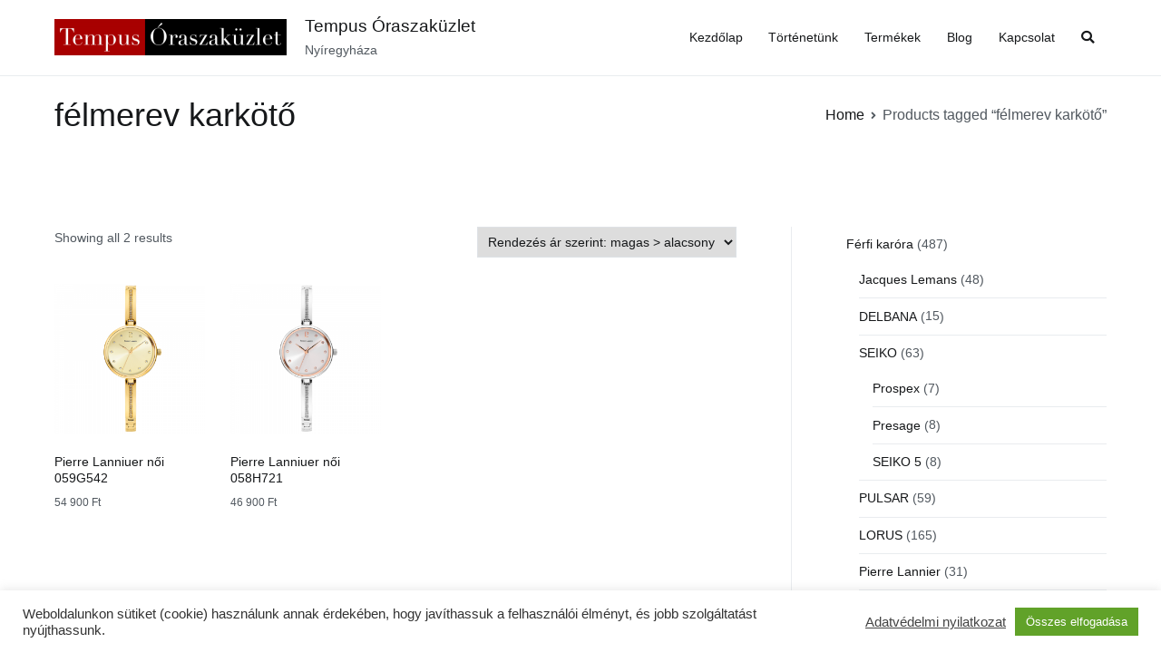

--- FILE ---
content_type: text/html; charset=UTF-8
request_url: https://tempusteam.hu/termekcimke/felmerev-karkoto/
body_size: 14870
content:
<!doctype html>
		<html lang="hu">
		
	<head>

				<meta charset="UTF-8">
		<meta name="viewport" content="width=device-width, initial-scale=1">
		<link rel="profile" href="http://gmpg.org/xfn/11">
		
		<title>félmerev karkötő &#8211; Tempus Óraszaküzlet</title>
<meta name='robots' content='max-image-preview:large' />
<link rel='dns-prefetch' href='//static.addtoany.com' />
<link rel="alternate" type="application/rss+xml" title="Tempus Óraszaküzlet &raquo; hírcsatorna" href="https://tempusteam.hu/feed/" />
<link rel="alternate" type="application/rss+xml" title="Tempus Óraszaküzlet &raquo; hozzászólás hírcsatorna" href="https://tempusteam.hu/comments/feed/" />
<link rel="alternate" type="application/rss+xml" title="Tempus Óraszaküzlet &raquo; félmerev karkötő Tag hírforrás" href="https://tempusteam.hu/termekcimke/felmerev-karkoto/feed/" />
<style id='wp-img-auto-sizes-contain-inline-css' type='text/css'>
img:is([sizes=auto i],[sizes^="auto," i]){contain-intrinsic-size:3000px 1500px}
/*# sourceURL=wp-img-auto-sizes-contain-inline-css */
</style>
<style id='wp-emoji-styles-inline-css' type='text/css'>

	img.wp-smiley, img.emoji {
		display: inline !important;
		border: none !important;
		box-shadow: none !important;
		height: 1em !important;
		width: 1em !important;
		margin: 0 0.07em !important;
		vertical-align: -0.1em !important;
		background: none !important;
		padding: 0 !important;
	}
/*# sourceURL=wp-emoji-styles-inline-css */
</style>
<link rel='stylesheet' id='wp-block-library-css' href='https://tempusteam.hu/wp-includes/css/dist/block-library/style.min.css?ver=6.9' type='text/css' media='all' />
<link rel='stylesheet' id='wc-blocks-vendors-style-css' href='https://tempusteam.hu/wp-content/plugins/woocommerce/packages/woocommerce-blocks/build/wc-blocks-vendors-style.css?ver=9.4.3' type='text/css' media='all' />
<link rel='stylesheet' id='wc-blocks-style-css' href='https://tempusteam.hu/wp-content/plugins/woocommerce/packages/woocommerce-blocks/build/wc-blocks-style.css?ver=9.4.3' type='text/css' media='all' />
<style id='global-styles-inline-css' type='text/css'>
:root{--wp--preset--aspect-ratio--square: 1;--wp--preset--aspect-ratio--4-3: 4/3;--wp--preset--aspect-ratio--3-4: 3/4;--wp--preset--aspect-ratio--3-2: 3/2;--wp--preset--aspect-ratio--2-3: 2/3;--wp--preset--aspect-ratio--16-9: 16/9;--wp--preset--aspect-ratio--9-16: 9/16;--wp--preset--color--black: #000000;--wp--preset--color--cyan-bluish-gray: #abb8c3;--wp--preset--color--white: #ffffff;--wp--preset--color--pale-pink: #f78da7;--wp--preset--color--vivid-red: #cf2e2e;--wp--preset--color--luminous-vivid-orange: #ff6900;--wp--preset--color--luminous-vivid-amber: #fcb900;--wp--preset--color--light-green-cyan: #7bdcb5;--wp--preset--color--vivid-green-cyan: #00d084;--wp--preset--color--pale-cyan-blue: #8ed1fc;--wp--preset--color--vivid-cyan-blue: #0693e3;--wp--preset--color--vivid-purple: #9b51e0;--wp--preset--gradient--vivid-cyan-blue-to-vivid-purple: linear-gradient(135deg,rgb(6,147,227) 0%,rgb(155,81,224) 100%);--wp--preset--gradient--light-green-cyan-to-vivid-green-cyan: linear-gradient(135deg,rgb(122,220,180) 0%,rgb(0,208,130) 100%);--wp--preset--gradient--luminous-vivid-amber-to-luminous-vivid-orange: linear-gradient(135deg,rgb(252,185,0) 0%,rgb(255,105,0) 100%);--wp--preset--gradient--luminous-vivid-orange-to-vivid-red: linear-gradient(135deg,rgb(255,105,0) 0%,rgb(207,46,46) 100%);--wp--preset--gradient--very-light-gray-to-cyan-bluish-gray: linear-gradient(135deg,rgb(238,238,238) 0%,rgb(169,184,195) 100%);--wp--preset--gradient--cool-to-warm-spectrum: linear-gradient(135deg,rgb(74,234,220) 0%,rgb(151,120,209) 20%,rgb(207,42,186) 40%,rgb(238,44,130) 60%,rgb(251,105,98) 80%,rgb(254,248,76) 100%);--wp--preset--gradient--blush-light-purple: linear-gradient(135deg,rgb(255,206,236) 0%,rgb(152,150,240) 100%);--wp--preset--gradient--blush-bordeaux: linear-gradient(135deg,rgb(254,205,165) 0%,rgb(254,45,45) 50%,rgb(107,0,62) 100%);--wp--preset--gradient--luminous-dusk: linear-gradient(135deg,rgb(255,203,112) 0%,rgb(199,81,192) 50%,rgb(65,88,208) 100%);--wp--preset--gradient--pale-ocean: linear-gradient(135deg,rgb(255,245,203) 0%,rgb(182,227,212) 50%,rgb(51,167,181) 100%);--wp--preset--gradient--electric-grass: linear-gradient(135deg,rgb(202,248,128) 0%,rgb(113,206,126) 100%);--wp--preset--gradient--midnight: linear-gradient(135deg,rgb(2,3,129) 0%,rgb(40,116,252) 100%);--wp--preset--font-size--small: 13px;--wp--preset--font-size--medium: 20px;--wp--preset--font-size--large: 36px;--wp--preset--font-size--x-large: 42px;--wp--preset--spacing--20: 0.44rem;--wp--preset--spacing--30: 0.67rem;--wp--preset--spacing--40: 1rem;--wp--preset--spacing--50: 1.5rem;--wp--preset--spacing--60: 2.25rem;--wp--preset--spacing--70: 3.38rem;--wp--preset--spacing--80: 5.06rem;--wp--preset--shadow--natural: 6px 6px 9px rgba(0, 0, 0, 0.2);--wp--preset--shadow--deep: 12px 12px 50px rgba(0, 0, 0, 0.4);--wp--preset--shadow--sharp: 6px 6px 0px rgba(0, 0, 0, 0.2);--wp--preset--shadow--outlined: 6px 6px 0px -3px rgb(255, 255, 255), 6px 6px rgb(0, 0, 0);--wp--preset--shadow--crisp: 6px 6px 0px rgb(0, 0, 0);}:where(.is-layout-flex){gap: 0.5em;}:where(.is-layout-grid){gap: 0.5em;}body .is-layout-flex{display: flex;}.is-layout-flex{flex-wrap: wrap;align-items: center;}.is-layout-flex > :is(*, div){margin: 0;}body .is-layout-grid{display: grid;}.is-layout-grid > :is(*, div){margin: 0;}:where(.wp-block-columns.is-layout-flex){gap: 2em;}:where(.wp-block-columns.is-layout-grid){gap: 2em;}:where(.wp-block-post-template.is-layout-flex){gap: 1.25em;}:where(.wp-block-post-template.is-layout-grid){gap: 1.25em;}.has-black-color{color: var(--wp--preset--color--black) !important;}.has-cyan-bluish-gray-color{color: var(--wp--preset--color--cyan-bluish-gray) !important;}.has-white-color{color: var(--wp--preset--color--white) !important;}.has-pale-pink-color{color: var(--wp--preset--color--pale-pink) !important;}.has-vivid-red-color{color: var(--wp--preset--color--vivid-red) !important;}.has-luminous-vivid-orange-color{color: var(--wp--preset--color--luminous-vivid-orange) !important;}.has-luminous-vivid-amber-color{color: var(--wp--preset--color--luminous-vivid-amber) !important;}.has-light-green-cyan-color{color: var(--wp--preset--color--light-green-cyan) !important;}.has-vivid-green-cyan-color{color: var(--wp--preset--color--vivid-green-cyan) !important;}.has-pale-cyan-blue-color{color: var(--wp--preset--color--pale-cyan-blue) !important;}.has-vivid-cyan-blue-color{color: var(--wp--preset--color--vivid-cyan-blue) !important;}.has-vivid-purple-color{color: var(--wp--preset--color--vivid-purple) !important;}.has-black-background-color{background-color: var(--wp--preset--color--black) !important;}.has-cyan-bluish-gray-background-color{background-color: var(--wp--preset--color--cyan-bluish-gray) !important;}.has-white-background-color{background-color: var(--wp--preset--color--white) !important;}.has-pale-pink-background-color{background-color: var(--wp--preset--color--pale-pink) !important;}.has-vivid-red-background-color{background-color: var(--wp--preset--color--vivid-red) !important;}.has-luminous-vivid-orange-background-color{background-color: var(--wp--preset--color--luminous-vivid-orange) !important;}.has-luminous-vivid-amber-background-color{background-color: var(--wp--preset--color--luminous-vivid-amber) !important;}.has-light-green-cyan-background-color{background-color: var(--wp--preset--color--light-green-cyan) !important;}.has-vivid-green-cyan-background-color{background-color: var(--wp--preset--color--vivid-green-cyan) !important;}.has-pale-cyan-blue-background-color{background-color: var(--wp--preset--color--pale-cyan-blue) !important;}.has-vivid-cyan-blue-background-color{background-color: var(--wp--preset--color--vivid-cyan-blue) !important;}.has-vivid-purple-background-color{background-color: var(--wp--preset--color--vivid-purple) !important;}.has-black-border-color{border-color: var(--wp--preset--color--black) !important;}.has-cyan-bluish-gray-border-color{border-color: var(--wp--preset--color--cyan-bluish-gray) !important;}.has-white-border-color{border-color: var(--wp--preset--color--white) !important;}.has-pale-pink-border-color{border-color: var(--wp--preset--color--pale-pink) !important;}.has-vivid-red-border-color{border-color: var(--wp--preset--color--vivid-red) !important;}.has-luminous-vivid-orange-border-color{border-color: var(--wp--preset--color--luminous-vivid-orange) !important;}.has-luminous-vivid-amber-border-color{border-color: var(--wp--preset--color--luminous-vivid-amber) !important;}.has-light-green-cyan-border-color{border-color: var(--wp--preset--color--light-green-cyan) !important;}.has-vivid-green-cyan-border-color{border-color: var(--wp--preset--color--vivid-green-cyan) !important;}.has-pale-cyan-blue-border-color{border-color: var(--wp--preset--color--pale-cyan-blue) !important;}.has-vivid-cyan-blue-border-color{border-color: var(--wp--preset--color--vivid-cyan-blue) !important;}.has-vivid-purple-border-color{border-color: var(--wp--preset--color--vivid-purple) !important;}.has-vivid-cyan-blue-to-vivid-purple-gradient-background{background: var(--wp--preset--gradient--vivid-cyan-blue-to-vivid-purple) !important;}.has-light-green-cyan-to-vivid-green-cyan-gradient-background{background: var(--wp--preset--gradient--light-green-cyan-to-vivid-green-cyan) !important;}.has-luminous-vivid-amber-to-luminous-vivid-orange-gradient-background{background: var(--wp--preset--gradient--luminous-vivid-amber-to-luminous-vivid-orange) !important;}.has-luminous-vivid-orange-to-vivid-red-gradient-background{background: var(--wp--preset--gradient--luminous-vivid-orange-to-vivid-red) !important;}.has-very-light-gray-to-cyan-bluish-gray-gradient-background{background: var(--wp--preset--gradient--very-light-gray-to-cyan-bluish-gray) !important;}.has-cool-to-warm-spectrum-gradient-background{background: var(--wp--preset--gradient--cool-to-warm-spectrum) !important;}.has-blush-light-purple-gradient-background{background: var(--wp--preset--gradient--blush-light-purple) !important;}.has-blush-bordeaux-gradient-background{background: var(--wp--preset--gradient--blush-bordeaux) !important;}.has-luminous-dusk-gradient-background{background: var(--wp--preset--gradient--luminous-dusk) !important;}.has-pale-ocean-gradient-background{background: var(--wp--preset--gradient--pale-ocean) !important;}.has-electric-grass-gradient-background{background: var(--wp--preset--gradient--electric-grass) !important;}.has-midnight-gradient-background{background: var(--wp--preset--gradient--midnight) !important;}.has-small-font-size{font-size: var(--wp--preset--font-size--small) !important;}.has-medium-font-size{font-size: var(--wp--preset--font-size--medium) !important;}.has-large-font-size{font-size: var(--wp--preset--font-size--large) !important;}.has-x-large-font-size{font-size: var(--wp--preset--font-size--x-large) !important;}
/*# sourceURL=global-styles-inline-css */
</style>

<style id='classic-theme-styles-inline-css' type='text/css'>
/*! This file is auto-generated */
.wp-block-button__link{color:#fff;background-color:#32373c;border-radius:9999px;box-shadow:none;text-decoration:none;padding:calc(.667em + 2px) calc(1.333em + 2px);font-size:1.125em}.wp-block-file__button{background:#32373c;color:#fff;text-decoration:none}
/*# sourceURL=/wp-includes/css/classic-themes.min.css */
</style>
<link rel='stylesheet' id='cookie-law-info-css' href='https://tempusteam.hu/wp-content/plugins/cookie-law-info/legacy/public/css/cookie-law-info-public.css?ver=3.2.10' type='text/css' media='all' />
<link rel='stylesheet' id='cookie-law-info-gdpr-css' href='https://tempusteam.hu/wp-content/plugins/cookie-law-info/legacy/public/css/cookie-law-info-gdpr.css?ver=3.2.10' type='text/css' media='all' />
<link rel='stylesheet' id='woocommerce-layout-css' href='https://tempusteam.hu/wp-content/plugins/woocommerce/assets/css/woocommerce-layout.css?ver=7.4.0' type='text/css' media='all' />
<link rel='stylesheet' id='woocommerce-smallscreen-css' href='https://tempusteam.hu/wp-content/plugins/woocommerce/assets/css/woocommerce-smallscreen.css?ver=7.4.0' type='text/css' media='only screen and (max-width: 768px)' />
<link rel='stylesheet' id='woocommerce-general-css' href='https://tempusteam.hu/wp-content/plugins/woocommerce/assets/css/woocommerce.css?ver=7.4.0' type='text/css' media='all' />
<style id='woocommerce-inline-inline-css' type='text/css'>
.woocommerce form .form-row .required { visibility: visible; }
/*# sourceURL=woocommerce-inline-inline-css */
</style>
<link rel='stylesheet' id='ywctm-frontend-css' href='https://tempusteam.hu/wp-content/plugins/yith-woocommerce-catalog-mode/assets/css/frontend.min.css?ver=2.30.0' type='text/css' media='all' />
<style id='ywctm-frontend-inline-css' type='text/css'>
.widget.woocommerce.widget_shopping_cart{display: none !important}
/*# sourceURL=ywctm-frontend-inline-css */
</style>
<link rel='stylesheet' id='zakra-style-css' href='https://tempusteam.hu/wp-content/themes/zakra/style.css?ver=6.9' type='text/css' media='all' />
<style id='zakra-style-inline-css' type='text/css'>
button:hover, input[type="button"]:hover, input[type="reset"]:hover, input[type="submit"]:hover, #infinite-handle span:hover{background-color:#1e7ba6;}.main-navigation.tg-primary-menu > div ul li.tg-header-button-wrap a:hover{background-color:#1e7ba6;}
/*# sourceURL=zakra-style-inline-css */
</style>
<link rel='stylesheet' id='zakra_child_style-css' href='https://tempusteam.hu/wp-content/themes/zakra-child/style.css?ver=1.0' type='text/css' media='all' />
<link rel='stylesheet' id='font-awesome-css' href='https://tempusteam.hu/wp-content/plugins/elementor/assets/lib/font-awesome/css/font-awesome.min.css?ver=4.7.0' type='text/css' media='all' />
<style id='font-awesome-inline-css' type='text/css'>
[data-font="FontAwesome"]:before {font-family: 'FontAwesome' !important;content: attr(data-icon) !important;speak: none !important;font-weight: normal !important;font-variant: normal !important;text-transform: none !important;line-height: 1 !important;font-style: normal !important;-webkit-font-smoothing: antialiased !important;-moz-osx-font-smoothing: grayscale !important;}
/*# sourceURL=font-awesome-inline-css */
</style>
<link rel='stylesheet' id='zakra-woocommerce-style-css' href='https://tempusteam.hu/wp-content/themes/zakra/assets/css/woocommerce.css?ver=2.0.3' type='text/css' media='all' />
<style id='zakra-woocommerce-style-inline-css' type='text/css'>
.woocommerce ul.products li.product .price, .woocommerce .star-rating span{color:#51585f;}
/*# sourceURL=zakra-woocommerce-style-inline-css */
</style>
<link rel='stylesheet' id='addtoany-css' href='https://tempusteam.hu/wp-content/plugins/add-to-any/addtoany.min.css?ver=1.16' type='text/css' media='all' />
<!--n2css--><!--n2js--><script type="text/javascript" id="addtoany-core-js-before">
/* <![CDATA[ */
window.a2a_config=window.a2a_config||{};a2a_config.callbacks=[];a2a_config.overlays=[];a2a_config.templates={};a2a_localize = {
	Share: "Ossza meg",
	Save: "Mentés",
	Subscribe: "Iratkozz fel",
	Email: "Email",
	Bookmark: "Könyvjelző",
	ShowAll: "Mutasd az összeset",
	ShowLess: "Mutass kevesebbet",
	FindServices: "Szolgáltatás(ok) keresése",
	FindAnyServiceToAddTo: "Azonnal megtalálja a hozzáadni kívánt szolgáltatást",
	PoweredBy: "Powered by",
	ShareViaEmail: "Oszd meg e-mailben",
	SubscribeViaEmail: "Iratkozz fel e-mailben",
	BookmarkInYourBrowser: "Könyvjelző a böngészőben",
	BookmarkInstructions: "Nyomja meg a Ctrl+D vagy a \u2318+D billentyűkombinációt az oldal könyvjelzővé tételéhez",
	AddToYourFavorites: "Add hozzá a kedvenceidhez",
	SendFromWebOrProgram: "Küldhet bármilyen e-mail címről vagy levelezőprogramról",
	EmailProgram: "E-mail program",
	More: "Több…",
	ThanksForSharing: "Köszönjük a megosztást!",
	ThanksForFollowing: "Köszönjük a követést!"
};


//# sourceURL=addtoany-core-js-before
/* ]]> */
</script>
<script type="text/javascript" defer src="https://static.addtoany.com/menu/page.js" id="addtoany-core-js"></script>
<script type="text/javascript" src="https://tempusteam.hu/wp-includes/js/jquery/jquery.min.js?ver=3.7.1" id="jquery-core-js"></script>
<script type="text/javascript" src="https://tempusteam.hu/wp-includes/js/jquery/jquery-migrate.min.js?ver=3.4.1" id="jquery-migrate-js"></script>
<script type="text/javascript" defer src="https://tempusteam.hu/wp-content/plugins/add-to-any/addtoany.min.js?ver=1.1" id="addtoany-jquery-js"></script>
<script type="text/javascript" id="cookie-law-info-js-extra">
/* <![CDATA[ */
var Cli_Data = {"nn_cookie_ids":[],"cookielist":[],"non_necessary_cookies":[],"ccpaEnabled":"","ccpaRegionBased":"","ccpaBarEnabled":"","strictlyEnabled":["necessary","obligatoire"],"ccpaType":"gdpr","js_blocking":"1","custom_integration":"","triggerDomRefresh":"","secure_cookies":""};
var cli_cookiebar_settings = {"animate_speed_hide":"500","animate_speed_show":"500","background":"#FFF","border":"#b1a6a6c2","border_on":"","button_1_button_colour":"#61a229","button_1_button_hover":"#4e8221","button_1_link_colour":"#fff","button_1_as_button":"1","button_1_new_win":"","button_2_button_colour":"#333","button_2_button_hover":"#292929","button_2_link_colour":"#444","button_2_as_button":"","button_2_hidebar":"","button_3_button_colour":"#dedfe0","button_3_button_hover":"#b2b2b3","button_3_link_colour":"#333333","button_3_as_button":"1","button_3_new_win":"","button_4_button_colour":"#dedfe0","button_4_button_hover":"#b2b2b3","button_4_link_colour":"#333333","button_4_as_button":"1","button_7_button_colour":"#61a229","button_7_button_hover":"#4e8221","button_7_link_colour":"#fff","button_7_as_button":"1","button_7_new_win":"","font_family":"inherit","header_fix":"","notify_animate_hide":"1","notify_animate_show":"","notify_div_id":"#cookie-law-info-bar","notify_position_horizontal":"right","notify_position_vertical":"bottom","scroll_close":"","scroll_close_reload":"","accept_close_reload":"","reject_close_reload":"","showagain_tab":"","showagain_background":"#fff","showagain_border":"#000","showagain_div_id":"#cookie-law-info-again","showagain_x_position":"100px","text":"#333333","show_once_yn":"","show_once":"10000","logging_on":"","as_popup":"","popup_overlay":"1","bar_heading_text":"","cookie_bar_as":"banner","popup_showagain_position":"bottom-right","widget_position":"left"};
var log_object = {"ajax_url":"https://tempusteam.hu/wp-admin/admin-ajax.php"};
//# sourceURL=cookie-law-info-js-extra
/* ]]> */
</script>
<script type="text/javascript" src="https://tempusteam.hu/wp-content/plugins/cookie-law-info/legacy/public/js/cookie-law-info-public.js?ver=3.2.10" id="cookie-law-info-js"></script>
<link rel="https://api.w.org/" href="https://tempusteam.hu/wp-json/" /><link rel="alternate" title="JSON" type="application/json" href="https://tempusteam.hu/wp-json/wp/v2/product_tag/445" /><link rel="EditURI" type="application/rsd+xml" title="RSD" href="https://tempusteam.hu/xmlrpc.php?rsd" />
<meta name="generator" content="WordPress 6.9" />
<meta name="generator" content="WooCommerce 7.4.0" />

		<!-- GA Google Analytics @ https://m0n.co/ga -->
		<script async src="https://www.googletagmanager.com/gtag/js?id=G-5CVQVKN76Q"></script>
		<script>
			window.dataLayer = window.dataLayer || [];
			function gtag(){dataLayer.push(arguments);}
			gtag('js', new Date());
			gtag('config', 'G-5CVQVKN76Q');
		</script>

		<noscript><style>.woocommerce-product-gallery{ opacity: 1 !important; }</style></noscript>
	<meta name="generator" content="Elementor 3.16.5; features: e_dom_optimization, e_optimized_assets_loading, e_optimized_css_loading, additional_custom_breakpoints; settings: css_print_method-external, google_font-enabled, font_display-auto">
<link rel="icon" href="https://tempusteam.hu/wp-content/uploads/2021/08/cropped-logo03-1-32x32.jpg" sizes="32x32" />
<link rel="icon" href="https://tempusteam.hu/wp-content/uploads/2021/08/cropped-logo03-1-192x192.jpg" sizes="192x192" />
<link rel="apple-touch-icon" href="https://tempusteam.hu/wp-content/uploads/2021/08/cropped-logo03-1-180x180.jpg" />
<meta name="msapplication-TileImage" content="https://tempusteam.hu/wp-content/uploads/2021/08/cropped-logo03-1-270x270.jpg" />
		<style type="text/css" id="wp-custom-css">
			/*
Theme Name: Zakra Child Theme
Theme URI: http://themegrill.com/themes/zakra/
Description: Child Theme for Zakra
Author: ThemeGrill
Author URI: http://themegrill.com
Template: zakra
Version: 1.0
*/

mark {
	background: none;
}

.entry-meta {
	display: none !important;
}

.tg-menu-item-cart {
	display: none !important;
}

.woocommerce a.button, .woocommerce a.button.alt, .woocommerce button.button, .woocommerce button.button.alt {
	background-color: #16181a !important;
}

.woocommerce a.button:hover, .woocommerce a.button.alt:hover, .woocommerce button.button:hover, .woocommerce button.button.alt:hover {
	background-color: #a67836 !important;
}

.elementor-button:hover,
.elementor-button:focus {
	background-color: #a67836 !important;
	border-color: #a67836 !important;
}

.mc4wp-form input[type="submit"],
.evf-submit {
	color: #fff !important;
	background-color: #16181a !important;
}

.mc4wp-form input[type="submit"]:hover,
.evf-submit:hover {
	background-color: #a67836 !important;
}

section.widget_recent_entries {
  counter-reset: css-counter 0; /* initializes counter to 0; use -1 for zero-based numbering */
}

section.widget_recent_entries ul li {
  counter-increment: css-counter 1; /* Increase the counter by 1. */
}

section.widget_recent_entries ul li:before {
  content: counter(css-counter) ". "; /* Apply counter before children's content. */
}
		</style>
		
	<link rel='stylesheet' id='cookie-law-info-table-css' href='https://tempusteam.hu/wp-content/plugins/cookie-law-info/legacy/public/css/cookie-law-info-table.css?ver=3.2.10' type='text/css' media='all' />
</head>

<body class="archive tax-product_tag term-felmerev-karkoto term-445 wp-custom-logo wp-theme-zakra wp-child-theme-zakra-child theme-zakra woocommerce woocommerce-page woocommerce-no-js hfeed tg-site-layout--right tg-container--wide has-page-header has-breadcrumbs woocommerce-active elementor-default elementor-kit-334">


		<div id="page" class="site tg-site">
				<a class="skip-link screen-reader-text" href="#content">Skip to content</a>
		
		<header id="masthead" class="site-header tg-site-header tg-site-header--left">
		



		<div class="tg-site-header-bottom">
			<div class="tg-header-container tg-container tg-container--flex tg-container--flex-center tg-container--flex-space-between">
		
		
			<div class="tg-block tg-block--one">

						<div class="site-branding">
			<a href="https://tempusteam.hu/" class="custom-logo-link" rel="home"><img width="256" height="40" src="https://tempusteam.hu/wp-content/uploads/2021/12/cropped-cropped-Tempus-logo_r-e1640180971236.png" class="custom-logo" alt="Tempus Óraszaküzlet" decoding="async" /></a>			<div class="site-info-wrap">
									<p class="site-title">
						<a href="https://tempusteam.hu/" rel="home">Tempus Óraszaküzlet</a>
					</p>
										<p class="site-description">Nyíregyháza</p>
							</div>

		</div><!-- .site-branding -->
		
			</div> <!-- /.tg-site-header__block--one -->

			
			<div class="tg-block tg-block--two">

						<nav id="site-navigation" class="main-navigation tg-primary-menu tg-primary-menu--style-underline">
			<div class="menu"><ul id="primary-menu" class="menu-primary"><li id="menu-item-340" class="menu-item menu-item-type-post_type menu-item-object-page menu-item-home menu-item-340"><a href="https://tempusteam.hu/">Kezdőlap</a></li>
<li id="menu-item-474" class="menu-item menu-item-type-post_type menu-item-object-page menu-item-474"><a href="https://tempusteam.hu/tortenetunk/">Történetünk</a></li>
<li id="menu-item-374" class="menu-item menu-item-type-post_type menu-item-object-page menu-item-374"><a href="https://tempusteam.hu/termekek/">Termékek</a></li>
<li id="menu-item-346" class="menu-item menu-item-type-post_type menu-item-object-page menu-item-346"><a href="https://tempusteam.hu/blog/">Blog</a></li>
<li id="menu-item-345" class="menu-item menu-item-type-post_type menu-item-object-page menu-item-345"><a href="https://tempusteam.hu/kapcsolat/">Kapcsolat</a></li>
<li class="menu-item tg-menu-item tg-menu-item-search"><a href="#"  ><i class="tg-icon tg-icon-search"></i></a><form role="search" method="get" class="search-form" action="https://tempusteam.hu/">
				<label>
					<span class="screen-reader-text">Keresés:</span>
					<input type="search" class="search-field" placeholder="Keresés&hellip;" value="" name="s" />
				</label>
				<input type="submit" class="search-submit" value="Keresés" />
			</form></li><!-- /.tg-header-search --><li class="menu-item tg-menu-item tg-menu-item-cart "><a class="cart-page-link" href="https://tempusteam.hu/kosar-2/" title="View your shopping cart"><i class="tg-icon tg-icon-shopping-cart"></i><span class="count">0</span></a></li></ul></div>		</nav><!-- #site-navigation -->
				<nav id="header-action" class="tg-header-action">
			<ul class="tg-header-action-list">
				<li class="tg-header-action__item tg-mobile-toggle" >
										<button aria-label="Primary Menu" >
						<i class="tg-icon tg-icon-bars"></i>
					</button>
				</li><!-- /.tg-mobile-toggle -->
			</ul><!-- /.zakra-header-action-list -->
		</nav><!-- #header-action -->
				<nav id="mobile-navigation" class="tg-mobile-navigation"
			>

			<div class="menu-main-menu-container"><ul id="mobile-primary-menu" class="menu"><li class="menu-item menu-item-type-post_type menu-item-object-page menu-item-home menu-item-340"><a href="https://tempusteam.hu/">Kezdőlap</a></li>
<li class="menu-item menu-item-type-post_type menu-item-object-page menu-item-474"><a href="https://tempusteam.hu/tortenetunk/">Történetünk</a></li>
<li class="menu-item menu-item-type-post_type menu-item-object-page menu-item-374"><a href="https://tempusteam.hu/termekek/">Termékek</a></li>
<li class="menu-item menu-item-type-post_type menu-item-object-page menu-item-346"><a href="https://tempusteam.hu/blog/">Blog</a></li>
<li class="menu-item menu-item-type-post_type menu-item-object-page menu-item-345"><a href="https://tempusteam.hu/kapcsolat/">Kapcsolat</a></li>
<li class="menu-item tg-menu-item tg-menu-item-search"><a href="#"  ><i class="tg-icon tg-icon-search"></i></a><form role="search" method="get" class="search-form" action="https://tempusteam.hu/">
				<label>
					<span class="screen-reader-text">Keresés:</span>
					<input type="search" class="search-field" placeholder="Keresés&hellip;" value="" name="s" />
				</label>
				<input type="submit" class="search-submit" value="Keresés" />
			</form></li><!-- /.tg-header-search --><li class="menu-item tg-menu-item tg-menu-item-cart "><a class="cart-page-link" href="https://tempusteam.hu/kosar-2/" title="View your shopping cart"><i class="tg-icon tg-icon-shopping-cart"></i><span class="count">0</span></a></li></ul></div>
		</nav><!-- /#mobile-navigation-->
		
			</div> <!-- /.tg-site-header__block-two -->

			
		</div>
		<!-- /.tg-container -->
		</div>
		<!-- /.tg-site-header-bottom -->
		
		</header><!-- #masthead -->
		
		<main id="main" class="site-main">
		
		<header class="tg-page-header tg-page-header--left">
			<div class="tg-container tg-container--flex tg-container--flex-center tg-container--flex-space-between">
				<h1 class="tg-page-header__title">félmerev karkötő</h1>
				<nav role="navigation" aria-label="Breadcrumbs" class="breadcrumb-trail breadcrumbs"><ul class="trail-items"><li class="trail-item"><a href="https://tempusteam.hu">Home</a></li><li class="trail-item">Products tagged &ldquo;félmerev karkötő&rdquo;</li></ul></nav>			</div>
		</header>
		<!-- /.page-header -->
				<div id="content" class="site-content">
			<div class="tg-container tg-container--flex tg-container--flex-space-between">
					<div id="primary" class="content-area">
			<header class="woocommerce-products-header">
	
	</header>
<div class="woocommerce-notices-wrapper"></div><p class="woocommerce-result-count">
	Showing all 2 results</p>
<form class="woocommerce-ordering" method="get">
	<select name="orderby" class="orderby" aria-label="Shop order">
					<option value="popularity" >Rendezés népszerűség szerint</option>
					<option value="date" >Rendezés legújabb szerint</option>
					<option value="price" >Rendezés ár szerint: alacsony &gt; magas</option>
					<option value="price-desc"  selected='selected'>Rendezés ár szerint: magas &gt; alacsony</option>
			</select>
	<input type="hidden" name="paged" value="1" />
	</form>
<ul class="products columns-4">
<li class="zakra-article product type-product post-8287 status-publish first instock product_cat-noi-karora product_cat-pierre-lannier-noi-karora product_tag-felmerev-karkoto product_tag-acel-lancos-ora product_tag-elegans product_tag-analog product_tag-kvarc product_tag-asvanyi-uveg product_tag-aranyozott product_tag-aceltok product_tag-30m product_tag-cseppmentes product_tag-noi-ora product_tag-pierre-lannier product_tag-ekszerora product_tag-koves-lanc product_tag-koves-szamlapos-ora has-post-thumbnail shipping-taxable purchasable product-type-simple">
	<a href="https://tempusteam.hu/webaruhaz/noi-karora/pierre-lannier-noi-karora/pierre-lanniuer-noi-059g542/" class="woocommerce-LoopProduct-link woocommerce-loop-product__link"><img width="300" height="300" src="https://tempusteam.hu/wp-content/uploads/2023/11/059G542-300x300.png" class="attachment-woocommerce_thumbnail size-woocommerce_thumbnail" alt="" decoding="async" fetchpriority="high" srcset="https://tempusteam.hu/wp-content/uploads/2023/11/059G542-300x300.png 300w, https://tempusteam.hu/wp-content/uploads/2023/11/059G542-150x150.png 150w, https://tempusteam.hu/wp-content/uploads/2023/11/059G542-768x768.png 768w, https://tempusteam.hu/wp-content/uploads/2023/11/059G542-600x600.png 600w, https://tempusteam.hu/wp-content/uploads/2023/11/059G542-100x100.png 100w, https://tempusteam.hu/wp-content/uploads/2023/11/059G542.png 1000w" sizes="(max-width: 300px) 100vw, 300px" /><h2 class="woocommerce-loop-product__title">Pierre Lanniuer női 059G542</h2>
	<span class="price"><span class="woocommerce-Price-amount amount"><bdi>54 900&nbsp;<span class="woocommerce-Price-currencySymbol">&#70;&#116;</span></bdi></span></span>
</a></li>
<li class="zakra-article product type-product post-7999 status-publish instock product_cat-noi-karora product_cat-pierre-lannier-noi-karora product_cat-ujdonsagok product_tag-30m product_tag-cseppmentes product_tag-pierre-lannier product_tag-noi-ora product_tag-koves-lanc product_tag-ekszerora product_tag-felmerev-karkoto product_tag-koves-szamlapos-ora product_tag-acel-lancos-ora product_tag-analog product_tag-kvarc product_tag-asvanyi-uveg product_tag-aceltok has-post-thumbnail shipping-taxable purchasable product-type-simple">
	<a href="https://tempusteam.hu/webaruhaz/noi-karora/pierre-lannier-noi-karora/pierre-lanniuer-noi-058h721/" class="woocommerce-LoopProduct-link woocommerce-loop-product__link"><img width="300" height="300" src="https://tempusteam.hu/wp-content/uploads/2023/06/058H721_1-1000x1000-crop-300x300.png" class="attachment-woocommerce_thumbnail size-woocommerce_thumbnail" alt="" decoding="async" srcset="https://tempusteam.hu/wp-content/uploads/2023/06/058H721_1-1000x1000-crop-300x300.png 300w, https://tempusteam.hu/wp-content/uploads/2023/06/058H721_1-1000x1000-crop-150x150.png 150w, https://tempusteam.hu/wp-content/uploads/2023/06/058H721_1-1000x1000-crop-768x768.png 768w, https://tempusteam.hu/wp-content/uploads/2023/06/058H721_1-1000x1000-crop-600x600.png 600w, https://tempusteam.hu/wp-content/uploads/2023/06/058H721_1-1000x1000-crop-100x100.png 100w, https://tempusteam.hu/wp-content/uploads/2023/06/058H721_1-1000x1000-crop.png 1000w" sizes="(max-width: 300px) 100vw, 300px" /><h2 class="woocommerce-loop-product__title">Pierre Lanniuer női 058H721</h2>
	<span class="price"><span class="woocommerce-Price-amount amount"><bdi>46 900&nbsp;<span class="woocommerce-Price-currencySymbol">&#70;&#116;</span></bdi></span></span>
</a></li>
</ul>
			</div><!-- #primary -->
			
<aside id="secondary" class="tg-site-sidebar widget-area ">
	<section id="block-9" class="widget widget_block"><div data-block-name="woocommerce/product-categories" class="wp-block-woocommerce-product-categories wc-block-product-categories is-list " style=""><ul class="wc-block-product-categories-list wc-block-product-categories-list--depth-0">				<li class="wc-block-product-categories-list-item">					<a style="" href="https://tempusteam.hu/termekkategoria/ferfi-karora/"><span class="wc-block-product-categories-list-item__name">Férfi karóra</span></a><span class="wc-block-product-categories-list-item-count"><span aria-hidden="true">487</span><span class="screen-reader-text">487 products</span></span><ul class="wc-block-product-categories-list wc-block-product-categories-list--depth-1">				<li class="wc-block-product-categories-list-item">					<a style="" href="https://tempusteam.hu/termekkategoria/ferfi-karora/jacques-lemans/"><span class="wc-block-product-categories-list-item__name">Jacques Lemans</span></a><span class="wc-block-product-categories-list-item-count"><span aria-hidden="true">48</span><span class="screen-reader-text">48 products</span></span>				</li>							<li class="wc-block-product-categories-list-item">					<a style="" href="https://tempusteam.hu/termekkategoria/ferfi-karora/delbana/"><span class="wc-block-product-categories-list-item__name">DELBANA</span></a><span class="wc-block-product-categories-list-item-count"><span aria-hidden="true">15</span><span class="screen-reader-text">15 products</span></span>				</li>							<li class="wc-block-product-categories-list-item">					<a style="" href="https://tempusteam.hu/termekkategoria/ferfi-karora/seiko/"><span class="wc-block-product-categories-list-item__name">SEIKO</span></a><span class="wc-block-product-categories-list-item-count"><span aria-hidden="true">63</span><span class="screen-reader-text">63 products</span></span><ul class="wc-block-product-categories-list wc-block-product-categories-list--depth-2">				<li class="wc-block-product-categories-list-item">					<a style="" href="https://tempusteam.hu/termekkategoria/ferfi-karora/seiko/seiko-prospex/"><span class="wc-block-product-categories-list-item__name">Prospex</span></a><span class="wc-block-product-categories-list-item-count"><span aria-hidden="true">7</span><span class="screen-reader-text">7 products</span></span>				</li>							<li class="wc-block-product-categories-list-item">					<a style="" href="https://tempusteam.hu/termekkategoria/ferfi-karora/seiko/seiko-presage/"><span class="wc-block-product-categories-list-item__name">Presage</span></a><span class="wc-block-product-categories-list-item-count"><span aria-hidden="true">8</span><span class="screen-reader-text">8 products</span></span>				</li>							<li class="wc-block-product-categories-list-item">					<a style="" href="https://tempusteam.hu/termekkategoria/ferfi-karora/seiko/seiko-5/"><span class="wc-block-product-categories-list-item__name">SEIKO 5</span></a><span class="wc-block-product-categories-list-item-count"><span aria-hidden="true">8</span><span class="screen-reader-text">8 products</span></span>				</li>			</ul>				</li>							<li class="wc-block-product-categories-list-item">					<a style="" href="https://tempusteam.hu/termekkategoria/ferfi-karora/pulsar/"><span class="wc-block-product-categories-list-item__name">PULSAR</span></a><span class="wc-block-product-categories-list-item-count"><span aria-hidden="true">59</span><span class="screen-reader-text">59 products</span></span>				</li>							<li class="wc-block-product-categories-list-item">					<a style="" href="https://tempusteam.hu/termekkategoria/ferfi-karora/lorus/"><span class="wc-block-product-categories-list-item__name">LORUS</span></a><span class="wc-block-product-categories-list-item-count"><span aria-hidden="true">165</span><span class="screen-reader-text">165 products</span></span>				</li>							<li class="wc-block-product-categories-list-item">					<a style="" href="https://tempusteam.hu/termekkategoria/ferfi-karora/pierre-lannier/"><span class="wc-block-product-categories-list-item__name">Pierre Lannier</span></a><span class="wc-block-product-categories-list-item-count"><span aria-hidden="true">31</span><span class="screen-reader-text">31 products</span></span>				</li>							<li class="wc-block-product-categories-list-item">					<a style="" href="https://tempusteam.hu/termekkategoria/ferfi-karora/casio/"><span class="wc-block-product-categories-list-item__name">CASIO</span></a><span class="wc-block-product-categories-list-item-count"><span aria-hidden="true">103</span><span class="screen-reader-text">103 products</span></span>				</li>			</ul>				</li>							<li class="wc-block-product-categories-list-item">					<a style="" href="https://tempusteam.hu/termekkategoria/noi-karora/"><span class="wc-block-product-categories-list-item__name">Női karóra</span></a><span class="wc-block-product-categories-list-item-count"><span aria-hidden="true">336</span><span class="screen-reader-text">336 products</span></span><ul class="wc-block-product-categories-list wc-block-product-categories-list--depth-1">				<li class="wc-block-product-categories-list-item">					<a style="" href="https://tempusteam.hu/termekkategoria/noi-karora/jacques-lemans-noi-karora/"><span class="wc-block-product-categories-list-item__name">Jacques Lemans</span></a><span class="wc-block-product-categories-list-item-count"><span aria-hidden="true">15</span><span class="screen-reader-text">15 products</span></span>				</li>							<li class="wc-block-product-categories-list-item">					<a style="" href="https://tempusteam.hu/termekkategoria/noi-karora/delbana-noi-karora/"><span class="wc-block-product-categories-list-item__name">DELBANA</span></a><span class="wc-block-product-categories-list-item-count"><span aria-hidden="true">6</span><span class="screen-reader-text">6 products</span></span>				</li>							<li class="wc-block-product-categories-list-item">					<a style="" href="https://tempusteam.hu/termekkategoria/noi-karora/seiko-noi-karora/"><span class="wc-block-product-categories-list-item__name">SEIKO</span></a><span class="wc-block-product-categories-list-item-count"><span aria-hidden="true">14</span><span class="screen-reader-text">14 products</span></span>				</li>							<li class="wc-block-product-categories-list-item">					<a style="" href="https://tempusteam.hu/termekkategoria/noi-karora/pulsar-noi-karora/"><span class="wc-block-product-categories-list-item__name">PULSAR</span></a><span class="wc-block-product-categories-list-item-count"><span aria-hidden="true">30</span><span class="screen-reader-text">30 products</span></span>				</li>							<li class="wc-block-product-categories-list-item">					<a style="" href="https://tempusteam.hu/termekkategoria/noi-karora/lorus-noi-karora/"><span class="wc-block-product-categories-list-item__name">LORUS</span></a><span class="wc-block-product-categories-list-item-count"><span aria-hidden="true">138</span><span class="screen-reader-text">138 products</span></span>				</li>							<li class="wc-block-product-categories-list-item">					<a style="" href="https://tempusteam.hu/termekkategoria/noi-karora/pierre-lannier-noi-karora/"><span class="wc-block-product-categories-list-item__name">Pierre Lannier</span></a><span class="wc-block-product-categories-list-item-count"><span aria-hidden="true">102</span><span class="screen-reader-text">102 products</span></span>				</li>							<li class="wc-block-product-categories-list-item">					<a style="" href="https://tempusteam.hu/termekkategoria/noi-karora/casio-noi-karora/"><span class="wc-block-product-categories-list-item__name">CASIO</span></a><span class="wc-block-product-categories-list-item-count"><span aria-hidden="true">13</span><span class="screen-reader-text">13 products</span></span>				</li>			</ul>				</li>							<li class="wc-block-product-categories-list-item">					<a style="" href="https://tempusteam.hu/termekkategoria/gyermek-karora/"><span class="wc-block-product-categories-list-item__name">Gyermek karóra</span></a><span class="wc-block-product-categories-list-item-count"><span aria-hidden="true">229</span><span class="screen-reader-text">229 products</span></span><ul class="wc-block-product-categories-list wc-block-product-categories-list--depth-1">				<li class="wc-block-product-categories-list-item">					<a style="" href="https://tempusteam.hu/termekkategoria/gyermek-karora/casio-gyermek-karora/"><span class="wc-block-product-categories-list-item__name">CASIO</span></a><span class="wc-block-product-categories-list-item-count"><span aria-hidden="true">9</span><span class="screen-reader-text">9 products</span></span>				</li>							<li class="wc-block-product-categories-list-item">					<a style="" href="https://tempusteam.hu/termekkategoria/gyermek-karora/lorus-gyermek-karora/"><span class="wc-block-product-categories-list-item__name">LORUS</span></a><span class="wc-block-product-categories-list-item-count"><span aria-hidden="true">143</span><span class="screen-reader-text">143 products</span></span>				</li>							<li class="wc-block-product-categories-list-item">					<a style="" href="https://tempusteam.hu/termekkategoria/gyermek-karora/scco-gyermek-karora/"><span class="wc-block-product-categories-list-item__name">SECCO</span></a><span class="wc-block-product-categories-list-item-count"><span aria-hidden="true">77</span><span class="screen-reader-text">77 products</span></span>				</li>			</ul>				</li>							<li class="wc-block-product-categories-list-item">					<a style="" href="https://tempusteam.hu/termekkategoria/ujdonsagok/"><span class="wc-block-product-categories-list-item__name">Újdonságok</span></a><span class="wc-block-product-categories-list-item-count"><span aria-hidden="true">273</span><span class="screen-reader-text">273 products</span></span>				</li>							<li class="wc-block-product-categories-list-item">					<a style="" href="https://tempusteam.hu/termekkategoria/akciok-outlet/"><span class="wc-block-product-categories-list-item__name">Akciók, outlet</span></a><span class="wc-block-product-categories-list-item-count"><span aria-hidden="true">89</span><span class="screen-reader-text">89 products</span></span><ul class="wc-block-product-categories-list wc-block-product-categories-list--depth-1">				<li class="wc-block-product-categories-list-item">					<a style="" href="https://tempusteam.hu/termekkategoria/akciok-outlet/alkukepes_orak/"><span class="wc-block-product-categories-list-item__name">Alkuképes órák</span></a><span class="wc-block-product-categories-list-item-count"><span aria-hidden="true">43</span><span class="screen-reader-text">43 products</span></span>				</li>			</ul>				</li>							<li class="wc-block-product-categories-list-item">					<a style="" href="https://tempusteam.hu/termekkategoria/faliora/"><span class="wc-block-product-categories-list-item__name">Falióra</span></a><span class="wc-block-product-categories-list-item-count"><span aria-hidden="true">37</span><span class="screen-reader-text">37 products</span></span>				</li>							<li class="wc-block-product-categories-list-item">					<a style="" href="https://tempusteam.hu/termekkategoria/kiegeszitok/"><span class="wc-block-product-categories-list-item__name">Kiegészítők</span></a><span class="wc-block-product-categories-list-item-count"><span aria-hidden="true">291</span><span class="screen-reader-text">291 products</span></span><ul class="wc-block-product-categories-list wc-block-product-categories-list--depth-1">				<li class="wc-block-product-categories-list-item">					<a style="" href="https://tempusteam.hu/termekkategoria/kiegeszitok/oraszijak-csatok/"><span class="wc-block-product-categories-list-item__name">Óraszíjak, csatok</span></a><span class="wc-block-product-categories-list-item-count"><span aria-hidden="true">263</span><span class="screen-reader-text">263 products</span></span><ul class="wc-block-product-categories-list wc-block-product-categories-list--depth-2">				<li class="wc-block-product-categories-list-item">					<a style="" href="https://tempusteam.hu/termekkategoria/kiegeszitok/oraszijak-csatok/nato-szovet-oraszijak/"><span class="wc-block-product-categories-list-item__name">Nato szővet óraszíjak</span></a><span class="wc-block-product-categories-list-item-count"><span aria-hidden="true">10</span><span class="screen-reader-text">10 products</span></span>				</li>							<li class="wc-block-product-categories-list-item">					<a style="" href="https://tempusteam.hu/termekkategoria/kiegeszitok/oraszijak-csatok/casio-oraszijak-csatok/"><span class="wc-block-product-categories-list-item__name">CASIO szíjak</span></a><span class="wc-block-product-categories-list-item-count"><span aria-hidden="true">52</span><span class="screen-reader-text">52 products</span></span>				</li>							<li class="wc-block-product-categories-list-item">					<a style="" href="https://tempusteam.hu/termekkategoria/kiegeszitok/oraszijak-csatok/borszijak/"><span class="wc-block-product-categories-list-item__name">Bőrszíjak</span></a><span class="wc-block-product-categories-list-item-count"><span aria-hidden="true">149</span><span class="screen-reader-text">149 products</span></span>				</li>							<li class="wc-block-product-categories-list-item">					<a style="" href="https://tempusteam.hu/termekkategoria/kiegeszitok/oraszijak-csatok/femlancok/"><span class="wc-block-product-categories-list-item__name">Fémláncok</span></a><span class="wc-block-product-categories-list-item-count"><span aria-hidden="true">52</span><span class="screen-reader-text">52 products</span></span>				</li>			</ul>				</li>							<li class="wc-block-product-categories-list-item">					<a style="" href="https://tempusteam.hu/termekkategoria/kiegeszitok/oratartodobozok/"><span class="wc-block-product-categories-list-item__name">Óratartódobozok</span></a><span class="wc-block-product-categories-list-item-count"><span aria-hidden="true">20</span><span class="screen-reader-text">20 products</span></span><ul class="wc-block-product-categories-list wc-block-product-categories-list--depth-2">				<li class="wc-block-product-categories-list-item">					<a style="" href="https://tempusteam.hu/termekkategoria/kiegeszitok/oratartodobozok/oraforgatok/"><span class="wc-block-product-categories-list-item__name">Óraforgatók</span></a><span class="wc-block-product-categories-list-item-count"><span aria-hidden="true">6</span><span class="screen-reader-text">6 products</span></span>				</li>			</ul>				</li>							<li class="wc-block-product-categories-list-item">					<a style="" href="https://tempusteam.hu/termekkategoria/kiegeszitok/faliora-szerkezetek-mutatok/"><span class="wc-block-product-categories-list-item__name">Falióra szerkezetek, mutatók</span></a><span class="wc-block-product-categories-list-item-count"><span aria-hidden="true">8</span><span class="screen-reader-text">8 products</span></span>				</li>			</ul>				</li>			</ul></div></section><section id="woocommerce_top_rated_products-1" class="widget woocommerce widget_top_rated_products"><h2 class="widget-title">Legnépszerűbb termékek</h2><ul class="product_list_widget"><li>
	
	<a href="https://tempusteam.hu/webaruhaz/kiegeszitok/oraszijak-csatok/casio-oraszijak-csatok/casio-oraszij-ecwm300/">
		<img width="300" height="300" src="https://tempusteam.hu/wp-content/uploads/2021/12/CASIO_ECWM300_9500-300x300.jpg" class="attachment-woocommerce_thumbnail size-woocommerce_thumbnail" alt="" decoding="async" loading="lazy" srcset="https://tempusteam.hu/wp-content/uploads/2021/12/CASIO_ECWM300_9500-300x300.jpg 300w, https://tempusteam.hu/wp-content/uploads/2021/12/CASIO_ECWM300_9500-150x150.jpg 150w, https://tempusteam.hu/wp-content/uploads/2021/12/CASIO_ECWM300_9500-100x100.jpg 100w" sizes="auto, (max-width: 300px) 100vw, 300px" />		<span class="product-title">CASIO óraszíj ECWM300</span>
	</a>

				
	<span class="woocommerce-Price-amount amount"><bdi>9 500&nbsp;<span class="woocommerce-Price-currencySymbol">&#70;&#116;</span></bdi></span>
	</li>
<li>
	
	<a href="https://tempusteam.hu/webaruhaz/kiegeszitok/oraszijak-csatok/femlancok/femlanc-005-noi-10/">
		<img width="300" height="300" src="https://tempusteam.hu/wp-content/uploads/2021/12/Femlanc005_noi_10_3190-300x300.jpg" class="attachment-woocommerce_thumbnail size-woocommerce_thumbnail" alt="" decoding="async" loading="lazy" srcset="https://tempusteam.hu/wp-content/uploads/2021/12/Femlanc005_noi_10_3190-300x300.jpg 300w, https://tempusteam.hu/wp-content/uploads/2021/12/Femlanc005_noi_10_3190-150x150.jpg 150w, https://tempusteam.hu/wp-content/uploads/2021/12/Femlanc005_noi_10_3190-100x100.jpg 100w" sizes="auto, (max-width: 300px) 100vw, 300px" />		<span class="product-title">Fémlánc 005 női 10</span>
	</a>

				
	<span class="woocommerce-Price-amount amount"><bdi>3 190&nbsp;<span class="woocommerce-Price-currencySymbol">&#70;&#116;</span></bdi></span>
	</li>
<li>
	
	<a href="https://tempusteam.hu/webaruhaz/kiegeszitok/oraszijak-csatok/borszijak/borszij-008-noi-10/">
		<img width="300" height="300" src="https://tempusteam.hu/wp-content/uploads/2021/12/Borszij-008-noi-10_3990-300x300.jpg" class="attachment-woocommerce_thumbnail size-woocommerce_thumbnail" alt="" decoding="async" loading="lazy" srcset="https://tempusteam.hu/wp-content/uploads/2021/12/Borszij-008-noi-10_3990-300x300.jpg 300w, https://tempusteam.hu/wp-content/uploads/2021/12/Borszij-008-noi-10_3990-150x150.jpg 150w, https://tempusteam.hu/wp-content/uploads/2021/12/Borszij-008-noi-10_3990-100x100.jpg 100w" sizes="auto, (max-width: 300px) 100vw, 300px" />		<span class="product-title">Bőrszíj 008 női 10</span>
	</a>

				
	<span class="woocommerce-Price-amount amount"><bdi>3 990&nbsp;<span class="woocommerce-Price-currencySymbol">&#70;&#116;</span></bdi></span>
	</li>
<li>
	
	<a href="https://tempusteam.hu/webaruhaz/kiegeszitok/oraszijak-csatok/borszijak/borszij-0040-uni-18/">
		<img width="300" height="300" src="https://tempusteam.hu/wp-content/uploads/2021/12/Borszij-0040-uni-18_4990-300x300.jpg" class="attachment-woocommerce_thumbnail size-woocommerce_thumbnail" alt="" decoding="async" loading="lazy" srcset="https://tempusteam.hu/wp-content/uploads/2021/12/Borszij-0040-uni-18_4990-300x300.jpg 300w, https://tempusteam.hu/wp-content/uploads/2021/12/Borszij-0040-uni-18_4990-150x150.jpg 150w, https://tempusteam.hu/wp-content/uploads/2021/12/Borszij-0040-uni-18_4990-100x100.jpg 100w" sizes="auto, (max-width: 300px) 100vw, 300px" />		<span class="product-title">Bőrszíj 0040 uni 18</span>
	</a>

				
	<span class="woocommerce-Price-amount amount"><bdi>4 990&nbsp;<span class="woocommerce-Price-currencySymbol">&#70;&#116;</span></bdi></span>
	</li>
<li>
	
	<a href="https://tempusteam.hu/webaruhaz/kiegeszitok/oraszijak-csatok/borszijak/borszij-0070-ferfi-20/">
		<img width="300" height="300" src="https://tempusteam.hu/wp-content/uploads/2021/12/Borszij-0070-ferfi-20_6990-300x300.jpg" class="attachment-woocommerce_thumbnail size-woocommerce_thumbnail" alt="" decoding="async" loading="lazy" srcset="https://tempusteam.hu/wp-content/uploads/2021/12/Borszij-0070-ferfi-20_6990-300x300.jpg 300w, https://tempusteam.hu/wp-content/uploads/2021/12/Borszij-0070-ferfi-20_6990-150x150.jpg 150w, https://tempusteam.hu/wp-content/uploads/2021/12/Borszij-0070-ferfi-20_6990-100x100.jpg 100w" sizes="auto, (max-width: 300px) 100vw, 300px" />		<span class="product-title">Bőrszíj 0070 férfi 20</span>
	</a>

				
	<span class="woocommerce-Price-amount amount"><bdi>6 990&nbsp;<span class="woocommerce-Price-currencySymbol">&#70;&#116;</span></bdi></span>
	</li>
</ul></section><section id="woocommerce_price_filter-1" class="widget woocommerce widget_price_filter"><h2 class="widget-title">Szűrés ár alapján</h2>
<form method="get" action="https://tempusteam.hu/termekcimke/felmerev-karkoto/">
	<div class="price_slider_wrapper">
		<div class="price_slider" style="display:none;"></div>
		<div class="price_slider_amount" data-step="10">
			<label class="screen-reader-text" for="min_price">Min price</label>
			<input type="text" id="min_price" name="min_price" value="46900" data-min="46900" placeholder="Min price" />
			<label class="screen-reader-text" for="max_price">Max price</label>
			<input type="text" id="max_price" name="max_price" value="54900" data-max="54900" placeholder="Max price" />
						<button type="submit" class="button wp-element-button">Filter</button>
			<div class="price_label" style="display:none;">
				Price: <span class="from"></span> &mdash; <span class="to"></span>
			</div>
						<div class="clear"></div>
		</div>
	</div>
</form>

</section></aside><!-- #secondary -->

			</div>
		<!-- /.tg-container-->
		</div>
		<!-- /#content-->
				</main><!-- /#main -->
		
			<footer id="colophon" class="site-footer tg-site-footer ">
		
		
		<div class="tg-site-footer-widgets">
			<div class="tg-container">
							</div><!-- /.tg-container-->
		</div><!-- /.tg-site-footer-widgets -->

		
		
		<div class="tg-site-footer-bar tg-site-footer-bar--center">
			<div class="tg-container tg-container--flex tg-container--flex-top">
				<div class="tg-site-footer-section-1">

					<p>Copyright © 2026 <a href="https://tempusteam.hu/" title="Tempus Óraszaküzlet">Tempus Óraszaküzlet</a>. <a href="http://tempusteam.hu/adatkezelesi-tajekoztato/">Adatkezelési tájékoztató</a></p>
				</div>
				<!-- /.tg-site-footer-section-1 -->

				<div class="tg-site-footer-section-2">

					
				</div>
				<!-- /.tg-site-footer-section-2 -->
			</div>
			<!-- /.tg-container-->
		</div>
		<!-- /.tg-site-footer-bar -->

		
			</footer><!-- #colophon -->
		
		</div><!-- #page -->
		
		<a href="#" id="tg-scroll-to-top" class="tg-scroll-to-top">
			<i class="tg-icon tg-icon-arrow-up">
				<span class="screen-reader-text">Scroll to top</span>
			</i>
		</a>

		<div class="tg-overlay-wrapper"></div>
		
<script type="speculationrules">
{"prefetch":[{"source":"document","where":{"and":[{"href_matches":"/*"},{"not":{"href_matches":["/wp-*.php","/wp-admin/*","/wp-content/uploads/*","/wp-content/*","/wp-content/plugins/*","/wp-content/themes/zakra-child/*","/wp-content/themes/zakra/*","/*\\?(.+)"]}},{"not":{"selector_matches":"a[rel~=\"nofollow\"]"}},{"not":{"selector_matches":".no-prefetch, .no-prefetch a"}}]},"eagerness":"conservative"}]}
</script>
<!--googleoff: all--><div id="cookie-law-info-bar" data-nosnippet="true"><span><div class="cli-bar-container cli-style-v2"><div class="cli-bar-message">Weboldalunkon sütiket (cookie) használunk annak érdekében, hogy javíthassuk a felhasználói élményt, és jobb szolgáltatást nyújthassunk.</div><div class="cli-bar-btn_container"> <a href="http://tempusteam.hu/adatvedelmi-nyilatkozat/" id="CONSTANT_OPEN_URL" target="_blank" class="cli-plugin-main-link" style="margin:0px 5px 0px 0px">Adatvédelmi nyilatkozat</a><a id="wt-cli-accept-all-btn" role='button' data-cli_action="accept_all" class="wt-cli-element medium cli-plugin-button wt-cli-accept-all-btn cookie_action_close_header cli_action_button">Összes elfogadása</a></div></div></span></div><div id="cookie-law-info-again" data-nosnippet="true"><span id="cookie_hdr_showagain">Manage consent</span></div><div class="cli-modal" data-nosnippet="true" id="cliSettingsPopup" tabindex="-1" role="dialog" aria-labelledby="cliSettingsPopup" aria-hidden="true">
  <div class="cli-modal-dialog" role="document">
	<div class="cli-modal-content cli-bar-popup">
		  <button type="button" class="cli-modal-close" id="cliModalClose">
			<svg class="" viewBox="0 0 24 24"><path d="M19 6.41l-1.41-1.41-5.59 5.59-5.59-5.59-1.41 1.41 5.59 5.59-5.59 5.59 1.41 1.41 5.59-5.59 5.59 5.59 1.41-1.41-5.59-5.59z"></path><path d="M0 0h24v24h-24z" fill="none"></path></svg>
			<span class="wt-cli-sr-only">Close</span>
		  </button>
		  <div class="cli-modal-body">
			<div class="cli-container-fluid cli-tab-container">
	<div class="cli-row">
		<div class="cli-col-12 cli-align-items-stretch cli-px-0">
			<div class="cli-privacy-overview">
				<h4>Privacy Overview</h4>				<div class="cli-privacy-content">
					<div class="cli-privacy-content-text">This website uses cookies to improve your experience while you navigate through the website. Out of these, the cookies that are categorized as necessary are stored on your browser as they are essential for the working of basic functionalities of the website. We also use third-party cookies that help us analyze and understand how you use this website. These cookies will be stored in your browser only with your consent. You also have the option to opt-out of these cookies. But opting out of some of these cookies may affect your browsing experience.</div>
				</div>
				<a class="cli-privacy-readmore" aria-label="Show more" role="button" data-readmore-text="Show more" data-readless-text="Show less"></a>			</div>
		</div>
		<div class="cli-col-12 cli-align-items-stretch cli-px-0 cli-tab-section-container">
												<div class="cli-tab-section">
						<div class="cli-tab-header">
							<a role="button" tabindex="0" class="cli-nav-link cli-settings-mobile" data-target="necessary" data-toggle="cli-toggle-tab">
								Necessary							</a>
															<div class="wt-cli-necessary-checkbox">
									<input type="checkbox" class="cli-user-preference-checkbox"  id="wt-cli-checkbox-necessary" data-id="checkbox-necessary" checked="checked"  />
									<label class="form-check-label" for="wt-cli-checkbox-necessary">Necessary</label>
								</div>
								<span class="cli-necessary-caption">Always Enabled</span>
													</div>
						<div class="cli-tab-content">
							<div class="cli-tab-pane cli-fade" data-id="necessary">
								<div class="wt-cli-cookie-description">
									Necessary cookies are absolutely essential for the website to function properly. These cookies ensure basic functionalities and security features of the website, anonymously.
<table class="cookielawinfo-row-cat-table cookielawinfo-winter"><thead><tr><th class="cookielawinfo-column-1">Cookie</th><th class="cookielawinfo-column-3">Duration</th><th class="cookielawinfo-column-4">Leírás</th></tr></thead><tbody><tr class="cookielawinfo-row"><td class="cookielawinfo-column-1">cookielawinfo-checkbox-analytics</td><td class="cookielawinfo-column-3">11 months</td><td class="cookielawinfo-column-4">This cookie is set by GDPR Cookie Consent plugin. The cookie is used to store the user consent for the cookies in the category "Analytics".</td></tr><tr class="cookielawinfo-row"><td class="cookielawinfo-column-1">cookielawinfo-checkbox-functional</td><td class="cookielawinfo-column-3">11 months</td><td class="cookielawinfo-column-4">The cookie is set by GDPR cookie consent to record the user consent for the cookies in the category "Functional".</td></tr><tr class="cookielawinfo-row"><td class="cookielawinfo-column-1">cookielawinfo-checkbox-necessary</td><td class="cookielawinfo-column-3">11 months</td><td class="cookielawinfo-column-4">This cookie is set by GDPR Cookie Consent plugin. The cookies is used to store the user consent for the cookies in the category "Necessary".</td></tr><tr class="cookielawinfo-row"><td class="cookielawinfo-column-1">cookielawinfo-checkbox-others</td><td class="cookielawinfo-column-3">11 months</td><td class="cookielawinfo-column-4">This cookie is set by GDPR Cookie Consent plugin. The cookie is used to store the user consent for the cookies in the category "Other.</td></tr><tr class="cookielawinfo-row"><td class="cookielawinfo-column-1">cookielawinfo-checkbox-performance</td><td class="cookielawinfo-column-3">11 months</td><td class="cookielawinfo-column-4">This cookie is set by GDPR Cookie Consent plugin. The cookie is used to store the user consent for the cookies in the category "Performance".</td></tr><tr class="cookielawinfo-row"><td class="cookielawinfo-column-1">viewed_cookie_policy</td><td class="cookielawinfo-column-3">11 months</td><td class="cookielawinfo-column-4">The cookie is set by the GDPR Cookie Consent plugin and is used to store whether or not user has consented to the use of cookies. It does not store any personal data.</td></tr></tbody></table>								</div>
							</div>
						</div>
					</div>
																	<div class="cli-tab-section">
						<div class="cli-tab-header">
							<a role="button" tabindex="0" class="cli-nav-link cli-settings-mobile" data-target="functional" data-toggle="cli-toggle-tab">
								Functional							</a>
															<div class="cli-switch">
									<input type="checkbox" id="wt-cli-checkbox-functional" class="cli-user-preference-checkbox"  data-id="checkbox-functional" />
									<label for="wt-cli-checkbox-functional" class="cli-slider" data-cli-enable="Enabled" data-cli-disable="Disabled"><span class="wt-cli-sr-only">Functional</span></label>
								</div>
													</div>
						<div class="cli-tab-content">
							<div class="cli-tab-pane cli-fade" data-id="functional">
								<div class="wt-cli-cookie-description">
									Functional cookies help to perform certain functionalities like sharing the content of the website on social media platforms, collect feedbacks, and other third-party features.
								</div>
							</div>
						</div>
					</div>
																	<div class="cli-tab-section">
						<div class="cli-tab-header">
							<a role="button" tabindex="0" class="cli-nav-link cli-settings-mobile" data-target="performance" data-toggle="cli-toggle-tab">
								Performance							</a>
															<div class="cli-switch">
									<input type="checkbox" id="wt-cli-checkbox-performance" class="cli-user-preference-checkbox"  data-id="checkbox-performance" />
									<label for="wt-cli-checkbox-performance" class="cli-slider" data-cli-enable="Enabled" data-cli-disable="Disabled"><span class="wt-cli-sr-only">Performance</span></label>
								</div>
													</div>
						<div class="cli-tab-content">
							<div class="cli-tab-pane cli-fade" data-id="performance">
								<div class="wt-cli-cookie-description">
									Performance cookies are used to understand and analyze the key performance indexes of the website which helps in delivering a better user experience for the visitors.
								</div>
							</div>
						</div>
					</div>
																	<div class="cli-tab-section">
						<div class="cli-tab-header">
							<a role="button" tabindex="0" class="cli-nav-link cli-settings-mobile" data-target="analytics" data-toggle="cli-toggle-tab">
								Analytics							</a>
															<div class="cli-switch">
									<input type="checkbox" id="wt-cli-checkbox-analytics" class="cli-user-preference-checkbox"  data-id="checkbox-analytics" />
									<label for="wt-cli-checkbox-analytics" class="cli-slider" data-cli-enable="Enabled" data-cli-disable="Disabled"><span class="wt-cli-sr-only">Analytics</span></label>
								</div>
													</div>
						<div class="cli-tab-content">
							<div class="cli-tab-pane cli-fade" data-id="analytics">
								<div class="wt-cli-cookie-description">
									Analytical cookies are used to understand how visitors interact with the website. These cookies help provide information on metrics the number of visitors, bounce rate, traffic source, etc.
								</div>
							</div>
						</div>
					</div>
																	<div class="cli-tab-section">
						<div class="cli-tab-header">
							<a role="button" tabindex="0" class="cli-nav-link cli-settings-mobile" data-target="advertisement" data-toggle="cli-toggle-tab">
								Advertisement							</a>
															<div class="cli-switch">
									<input type="checkbox" id="wt-cli-checkbox-advertisement" class="cli-user-preference-checkbox"  data-id="checkbox-advertisement" />
									<label for="wt-cli-checkbox-advertisement" class="cli-slider" data-cli-enable="Enabled" data-cli-disable="Disabled"><span class="wt-cli-sr-only">Advertisement</span></label>
								</div>
													</div>
						<div class="cli-tab-content">
							<div class="cli-tab-pane cli-fade" data-id="advertisement">
								<div class="wt-cli-cookie-description">
									Advertisement cookies are used to provide visitors with relevant ads and marketing campaigns. These cookies track visitors across websites and collect information to provide customized ads.
								</div>
							</div>
						</div>
					</div>
																	<div class="cli-tab-section">
						<div class="cli-tab-header">
							<a role="button" tabindex="0" class="cli-nav-link cli-settings-mobile" data-target="others" data-toggle="cli-toggle-tab">
								Others							</a>
															<div class="cli-switch">
									<input type="checkbox" id="wt-cli-checkbox-others" class="cli-user-preference-checkbox"  data-id="checkbox-others" />
									<label for="wt-cli-checkbox-others" class="cli-slider" data-cli-enable="Enabled" data-cli-disable="Disabled"><span class="wt-cli-sr-only">Others</span></label>
								</div>
													</div>
						<div class="cli-tab-content">
							<div class="cli-tab-pane cli-fade" data-id="others">
								<div class="wt-cli-cookie-description">
									Other uncategorized cookies are those that are being analyzed and have not been classified into a category as yet.
								</div>
							</div>
						</div>
					</div>
										</div>
	</div>
</div>
		  </div>
		  <div class="cli-modal-footer">
			<div class="wt-cli-element cli-container-fluid cli-tab-container">
				<div class="cli-row">
					<div class="cli-col-12 cli-align-items-stretch cli-px-0">
						<div class="cli-tab-footer wt-cli-privacy-overview-actions">
						
															<a id="wt-cli-privacy-save-btn" role="button" tabindex="0" data-cli-action="accept" class="wt-cli-privacy-btn cli_setting_save_button wt-cli-privacy-accept-btn cli-btn">SAVE &amp; ACCEPT</a>
													</div>
						
					</div>
				</div>
			</div>
		</div>
	</div>
  </div>
</div>
<div class="cli-modal-backdrop cli-fade cli-settings-overlay"></div>
<div class="cli-modal-backdrop cli-fade cli-popupbar-overlay"></div>
<!--googleon: all--><script type="application/ld+json">{"@context":"https:\/\/schema.org\/","@type":"BreadcrumbList","itemListElement":[{"@type":"ListItem","position":1,"item":{"name":"Home","@id":"https:\/\/tempusteam.hu"}},{"@type":"ListItem","position":2,"item":{"name":"Products tagged &amp;ldquo;f\u00e9lmerev kark\u00f6t\u0151&amp;rdquo;","@id":"https:\/\/tempusteam.hu\/termekcimke\/felmerev-karkoto\/"}}]}</script>	<script type="text/javascript">
		(function () {
			var c = document.body.className;
			c = c.replace(/woocommerce-no-js/, 'woocommerce-js');
			document.body.className = c;
		})();
	</script>
	<script type="text/template" id="tmpl-elementor-templates-modal__header">
	<div class="elementor-templates-modal__header__logo-area"></div>
	<div class="elementor-templates-modal__header__menu-area"></div>
	<div class="elementor-templates-modal__header__items-area">
		<# if ( closeType ) { #>
			<div class="elementor-templates-modal__header__close elementor-templates-modal__header__close--{{{ closeType }}} elementor-templates-modal__header__item">
				<# if ( 'skip' === closeType ) { #>
				<span>Kihagyás</span>
				<# } #>
				<i class="eicon-close" aria-hidden="true"></i>
				<span class="elementor-screen-only">Bezár</span>
			</div>
		<# } #>
		<div id="elementor-template-library-header-tools"></div>
	</div>
</script>

<script type="text/template" id="tmpl-elementor-templates-modal__header__logo">
	<span class="elementor-templates-modal__header__logo__icon-wrapper e-logo-wrapper">
		<i class="eicon-elementor"></i>
	</span>
	<span class="elementor-templates-modal__header__logo__title">{{{ title }}}</span>
</script>
<script type="text/javascript" src="https://tempusteam.hu/wp-content/plugins/woocommerce/assets/js/jquery-blockui/jquery.blockUI.min.js?ver=2.7.0-wc.7.4.0" id="jquery-blockui-js"></script>
<script type="text/javascript" id="wc-add-to-cart-js-extra">
/* <![CDATA[ */
var wc_add_to_cart_params = {"ajax_url":"/wp-admin/admin-ajax.php","wc_ajax_url":"/?wc-ajax=%%endpoint%%","i18n_view_cart":"View cart","cart_url":"https://tempusteam.hu/kosar-2/","is_cart":"","cart_redirect_after_add":"no"};
//# sourceURL=wc-add-to-cart-js-extra
/* ]]> */
</script>
<script type="text/javascript" src="https://tempusteam.hu/wp-content/plugins/woocommerce/assets/js/frontend/add-to-cart.min.js?ver=7.4.0" id="wc-add-to-cart-js"></script>
<script type="text/javascript" src="https://tempusteam.hu/wp-content/plugins/woocommerce/assets/js/js-cookie/js.cookie.min.js?ver=2.1.4-wc.7.4.0" id="js-cookie-js"></script>
<script type="text/javascript" id="woocommerce-js-extra">
/* <![CDATA[ */
var woocommerce_params = {"ajax_url":"/wp-admin/admin-ajax.php","wc_ajax_url":"/?wc-ajax=%%endpoint%%"};
//# sourceURL=woocommerce-js-extra
/* ]]> */
</script>
<script type="text/javascript" src="https://tempusteam.hu/wp-content/plugins/woocommerce/assets/js/frontend/woocommerce.min.js?ver=7.4.0" id="woocommerce-js"></script>
<script type="text/javascript" id="wc-cart-fragments-js-extra">
/* <![CDATA[ */
var wc_cart_fragments_params = {"ajax_url":"/wp-admin/admin-ajax.php","wc_ajax_url":"/?wc-ajax=%%endpoint%%","cart_hash_key":"wc_cart_hash_d7adba708de4261c17b803b893d6306e","fragment_name":"wc_fragments_d7adba708de4261c17b803b893d6306e","request_timeout":"5000"};
//# sourceURL=wc-cart-fragments-js-extra
/* ]]> */
</script>
<script type="text/javascript" src="https://tempusteam.hu/wp-content/plugins/woocommerce/assets/js/frontend/cart-fragments.min.js?ver=7.4.0" id="wc-cart-fragments-js"></script>
<script type="text/javascript" src="https://tempusteam.hu/wp-content/themes/zakra/assets/js/navigation.min.js?ver=20151215" id="zakra-navigation-js"></script>
<script type="text/javascript" src="https://tempusteam.hu/wp-content/themes/zakra/assets/js/skip-link-focus-fix.min.js?ver=20151215" id="zakra-skip-link-focus-fix-js"></script>
<script type="text/javascript" src="https://tempusteam.hu/wp-content/themes/zakra/assets/js/zakra-custom.min.js?ver=6.9" id="zakra-custom-js"></script>
<script type="text/javascript" src="https://tempusteam.hu/wp-includes/js/jquery/ui/core.min.js?ver=1.13.3" id="jquery-ui-core-js"></script>
<script type="text/javascript" src="https://tempusteam.hu/wp-includes/js/jquery/ui/mouse.min.js?ver=1.13.3" id="jquery-ui-mouse-js"></script>
<script type="text/javascript" src="https://tempusteam.hu/wp-includes/js/jquery/ui/slider.min.js?ver=1.13.3" id="jquery-ui-slider-js"></script>
<script type="text/javascript" src="https://tempusteam.hu/wp-content/plugins/woocommerce/assets/js/jquery-ui-touch-punch/jquery-ui-touch-punch.min.js?ver=7.4.0" id="wc-jquery-ui-touchpunch-js"></script>
<script type="text/javascript" src="https://tempusteam.hu/wp-content/plugins/woocommerce/assets/js/accounting/accounting.min.js?ver=0.4.2" id="accounting-js"></script>
<script type="text/javascript" id="wc-price-slider-js-extra">
/* <![CDATA[ */
var woocommerce_price_slider_params = {"currency_format_num_decimals":"0","currency_format_symbol":"Ft","currency_format_decimal_sep":".","currency_format_thousand_sep":" ","currency_format":"%v\u00a0%s"};
//# sourceURL=wc-price-slider-js-extra
/* ]]> */
</script>
<script type="text/javascript" src="https://tempusteam.hu/wp-content/plugins/woocommerce/assets/js/frontend/price-slider.min.js?ver=7.4.0" id="wc-price-slider-js"></script>
<script id="wp-emoji-settings" type="application/json">
{"baseUrl":"https://s.w.org/images/core/emoji/17.0.2/72x72/","ext":".png","svgUrl":"https://s.w.org/images/core/emoji/17.0.2/svg/","svgExt":".svg","source":{"concatemoji":"https://tempusteam.hu/wp-includes/js/wp-emoji-release.min.js?ver=6.9"}}
</script>
<script type="module">
/* <![CDATA[ */
/*! This file is auto-generated */
const a=JSON.parse(document.getElementById("wp-emoji-settings").textContent),o=(window._wpemojiSettings=a,"wpEmojiSettingsSupports"),s=["flag","emoji"];function i(e){try{var t={supportTests:e,timestamp:(new Date).valueOf()};sessionStorage.setItem(o,JSON.stringify(t))}catch(e){}}function c(e,t,n){e.clearRect(0,0,e.canvas.width,e.canvas.height),e.fillText(t,0,0);t=new Uint32Array(e.getImageData(0,0,e.canvas.width,e.canvas.height).data);e.clearRect(0,0,e.canvas.width,e.canvas.height),e.fillText(n,0,0);const a=new Uint32Array(e.getImageData(0,0,e.canvas.width,e.canvas.height).data);return t.every((e,t)=>e===a[t])}function p(e,t){e.clearRect(0,0,e.canvas.width,e.canvas.height),e.fillText(t,0,0);var n=e.getImageData(16,16,1,1);for(let e=0;e<n.data.length;e++)if(0!==n.data[e])return!1;return!0}function u(e,t,n,a){switch(t){case"flag":return n(e,"\ud83c\udff3\ufe0f\u200d\u26a7\ufe0f","\ud83c\udff3\ufe0f\u200b\u26a7\ufe0f")?!1:!n(e,"\ud83c\udde8\ud83c\uddf6","\ud83c\udde8\u200b\ud83c\uddf6")&&!n(e,"\ud83c\udff4\udb40\udc67\udb40\udc62\udb40\udc65\udb40\udc6e\udb40\udc67\udb40\udc7f","\ud83c\udff4\u200b\udb40\udc67\u200b\udb40\udc62\u200b\udb40\udc65\u200b\udb40\udc6e\u200b\udb40\udc67\u200b\udb40\udc7f");case"emoji":return!a(e,"\ud83e\u1fac8")}return!1}function f(e,t,n,a){let r;const o=(r="undefined"!=typeof WorkerGlobalScope&&self instanceof WorkerGlobalScope?new OffscreenCanvas(300,150):document.createElement("canvas")).getContext("2d",{willReadFrequently:!0}),s=(o.textBaseline="top",o.font="600 32px Arial",{});return e.forEach(e=>{s[e]=t(o,e,n,a)}),s}function r(e){var t=document.createElement("script");t.src=e,t.defer=!0,document.head.appendChild(t)}a.supports={everything:!0,everythingExceptFlag:!0},new Promise(t=>{let n=function(){try{var e=JSON.parse(sessionStorage.getItem(o));if("object"==typeof e&&"number"==typeof e.timestamp&&(new Date).valueOf()<e.timestamp+604800&&"object"==typeof e.supportTests)return e.supportTests}catch(e){}return null}();if(!n){if("undefined"!=typeof Worker&&"undefined"!=typeof OffscreenCanvas&&"undefined"!=typeof URL&&URL.createObjectURL&&"undefined"!=typeof Blob)try{var e="postMessage("+f.toString()+"("+[JSON.stringify(s),u.toString(),c.toString(),p.toString()].join(",")+"));",a=new Blob([e],{type:"text/javascript"});const r=new Worker(URL.createObjectURL(a),{name:"wpTestEmojiSupports"});return void(r.onmessage=e=>{i(n=e.data),r.terminate(),t(n)})}catch(e){}i(n=f(s,u,c,p))}t(n)}).then(e=>{for(const n in e)a.supports[n]=e[n],a.supports.everything=a.supports.everything&&a.supports[n],"flag"!==n&&(a.supports.everythingExceptFlag=a.supports.everythingExceptFlag&&a.supports[n]);var t;a.supports.everythingExceptFlag=a.supports.everythingExceptFlag&&!a.supports.flag,a.supports.everything||((t=a.source||{}).concatemoji?r(t.concatemoji):t.wpemoji&&t.twemoji&&(r(t.twemoji),r(t.wpemoji)))});
//# sourceURL=https://tempusteam.hu/wp-includes/js/wp-emoji-loader.min.js
/* ]]> */
</script>

</body>
</html>


--- FILE ---
content_type: text/javascript
request_url: https://tempusteam.hu/wp-content/themes/zakra/assets/js/navigation.min.js?ver=20151215
body_size: 1419
content:
var ZakraNavHelper={getChildNodes:function(e){var t,n=[];for(t in e.childNodes)e.childNodes.hasOwnProperty(t)&&1===e.childNodes[t].nodeType&&n.push(e.childNodes[t]);return n},offset:function(e){var t=e.getBoundingClientRect(),n=window.pageXOffset||document.documentElement.scrollLeft,a=window.pageYOffset||document.documentElement.scrollTop;return{top:t.top+a,left:t.left+n}},dimension:function(e){return parseInt(document.defaultView.getComputedStyle(e,"").getPropertyValue("width"))+parseInt(document.defaultView.getComputedStyle(e,"").getPropertyValue("margin-left"))+parseInt(document.defaultView.getComputedStyle(e,"").getPropertyValue("padding-left"))+parseInt(document.defaultView.getComputedStyle(e,"").getPropertyValue("padding-right"))+parseInt(document.defaultView.getComputedStyle(e,"").getPropertyValue("margin-right"))},getOverflowItems:function(e){navigation.style.flex="0 0 "+navUlTempWidth+"px";for(var t=[],n=0;n<e.length;n++){var a,i,r;i=e[n],r=this.offset(i).top,0===n&&(a=r),r>a&&(i.classList.contains("tg-menu-item-search")||i.classList.contains("tg-menu-item-cart")||i.classList.contains("tg-header-button-wrap")||i.classList.contains("tg-menu-extras-wrap")||t.push(i))}return t}};window.zakraNavHelper=ZakraNavHelper,function(){var e,t,n,a,i;if(e=document.getElementById("site-navigation")){for((t=e.getElementsByTagName("ul")[0]).setAttribute("aria-expanded","false"),-1===t.className.indexOf("nav-menu")&&(t.className+=" nav-menu"),a=0,i=(n=t.getElementsByTagName("a")).length;a<i;a++)n[a].addEventListener("focus",r,!0),n[a].addEventListener("blur",r,!0);!function(e){var t,n,a=e.querySelectorAll(".menu-item-has-children > a, .page_item_has_children > a");if("ontouchstart"in window)for(t=function(e){var t,n=this.parentNode;if(n.classList.contains("focus"))n.classList.remove("focus");else{for(e.preventDefault(),t=0;t<n.parentNode.children.length;++t)n!==n.parentNode.children[t]&&n.parentNode.children[t].classList.remove("focus");n.classList.add("focus")}},n=0;n<a.length;++n)a[n].addEventListener("touchstart",t,!1)}(e)}function r(){for(var e=this;-1===e.className.indexOf("nav-menu");)"li"===e.tagName.toLowerCase()&&(-1!==e.className.indexOf("focus")?e.className=e.className.replace(" focus",""):e.className+=" focus"),e=e.parentElement}}(),function(){var e,t=document.querySelectorAll(".tg-primary-menu li.menu-item-has-children, .tg-primary-menu li.page_item_has_children"),n=t.length;for(e=0;e<n;e++)t[e].addEventListener("mouseenter",(function(e){var t,n,a=e.currentTarget;a&&(t=a.querySelectorAll(".sub-menu, .children")[0])&&(0<=(n=t.getBoundingClientRect()).left&&n.right<=(window.innerWidth||document.documentElement.clientWidth)||t.classList.add("tg-edge"))}),!1),t[e].addEventListener("mouseleave",(function(e){var t,n=e.currentTarget;n&&((t=n.querySelectorAll(".sub-menu, .children")[0]).classList.remove("tg-edge"),t.classList.contains("tg-edge")&&t.classList.remove("tg-edge"))}),!1)}(),function(){var e,t,n,a,i,r,s,l,o,d,c,u,m,g;navigation=document.getElementById("site-navigation"),null!==navigation&&navigation.classList.contains("tg-extra-menus")&&(e=navigation.getElementsByClassName("tg-menu-extras-wrap")[0],null!==(m=document.getElementById("tg-menu-extras"))&&(d=navigation.getElementsByClassName("nav-menu")[0],c=ZakraNavHelper.getChildNodes(d),g=navigation.offsetWidth,t=navigation.getElementsByClassName("tg-menu-item-search")[0],n=navigation.getElementsByClassName("tg-menu-item-cart")[0],a=navigation.getElementsByClassName("tg-header-button-wrap")[0],i=navigation.getElementsByClassName("tg-header-button-wrap")[1],r=t?ZakraNavHelper.dimension(t):0,s=n?ZakraNavHelper.dimension(n):0,l=a?ZakraNavHelper.dimension(a):0,l+=i?ZakraNavHelper.dimension(i):0,o=e?ZakraNavHelper.dimension(e):0,navUlTempWidth=g-(r+s+l+o),u=0,c.forEach((function(e,t){u+=ZakraNavHelper.dimension(e)})),u>g?ZakraNavHelper.getOverflowItems(c).forEach((function(e){m.appendChild(e)})):e.parentNode.removeChild(e),console.log("flex here"),navigation.style.flex=""))}(),function(){for(var e=document.querySelectorAll("#mobile-navigation li a"),t=document.querySelector(".tg-mobile-toggle"),n=e.length,a=0;a<n;a++)e[a].addEventListener("click",(function(){t.click()}))}();